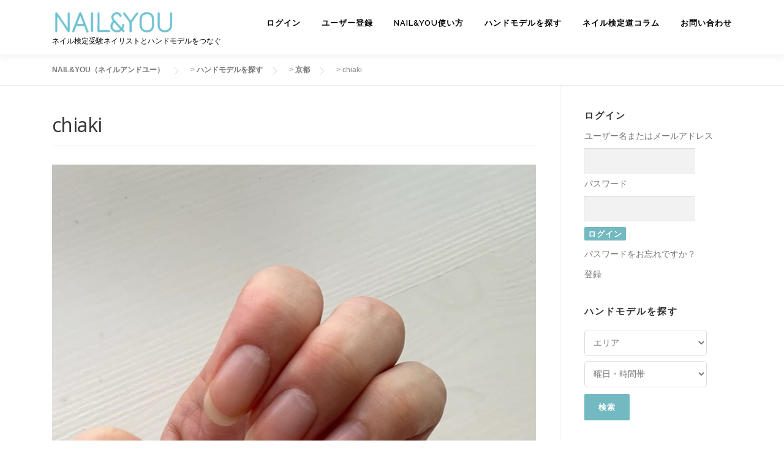

--- FILE ---
content_type: text/html; charset=utf-8
request_url: https://www.google.com/recaptcha/api2/aframe
body_size: 181
content:
<!DOCTYPE HTML><html><head><meta http-equiv="content-type" content="text/html; charset=UTF-8"></head><body><script nonce="g3B_tTlnggbudwPoCo5UIQ">/** Anti-fraud and anti-abuse applications only. See google.com/recaptcha */ try{var clients={'sodar':'https://pagead2.googlesyndication.com/pagead/sodar?'};window.addEventListener("message",function(a){try{if(a.source===window.parent){var b=JSON.parse(a.data);var c=clients[b['id']];if(c){var d=document.createElement('img');d.src=c+b['params']+'&rc='+(localStorage.getItem("rc::a")?sessionStorage.getItem("rc::b"):"");window.document.body.appendChild(d);sessionStorage.setItem("rc::e",parseInt(sessionStorage.getItem("rc::e")||0)+1);localStorage.setItem("rc::h",'1770106032963');}}}catch(b){}});window.parent.postMessage("_grecaptcha_ready", "*");}catch(b){}</script></body></html>

--- FILE ---
content_type: text/css
request_url: https://nailandyou.com/wp-content/plugins/wp-match/css/wp-match-style.css?20230102-1&ver=6.4.7
body_size: 17482
content:
html body, html button, html input, html select, html textarea, h1, h2, h3, h4, h5, h6 {
    font-family: "Lucida Grande", "Hiragino Kaku Gothic ProN", Meiryo, sans-serif;
}

.top_0 {
    margin-top: 0;
}

.top_10 {
    margin-top: 10px;
}

.top_20 {
    margin-top: 20px;
}

.top_40 {
    margin-top: 40px;
}

.bottom_20 {
    margin-bottom: 20px;
}

.bottom_40 {
    margin-bottom: 40px;
}

.padding_10{
    padding: 10px;
}

.left_10 {
    margin-left: 10px;
}

.left_20 {
    margin-left: 20px;
}

.left_40 {
    margin-left: 40px;
}

.lr_10 {
    margin-left: 10px;
    margin-right: 10px;
}

.lr_20 {
    margin-left: 20px;
    margin-right: 20px;
}

.table_90 {
    width: 90%;
}

.section {
    margin-bottom: 40px;
}

.clickable:hover{
    cursor:pointer;
}

.bold {
    font-weight: bold;
}

.red_bold {
    color: red;
    font-weight: bold;
}

.bg-light-gray{
    background: #f3f3f2;
}

.border-radius-3{
    border-radius: 3px;
}

.table_bottom_border{
    border-bottom: 1px solid #ddd;
}

.clearfix:after {
    content:" ";
    display:block;
    clear:both;
}

.submit-div{
    float: right;
}

/*
* service page
 */
.service_edit_part{
    border-top: 1px solid #e9e9e9;
    clear: both;
}

.category_select .level-1{
    margin-left: 30px;
}
.category_select .level-2{
    margin-left: 60px;
}

.category_select .level-3{
    margin-left: 90px;
}

.message_section{
    padding-top: 30px;
    border-top: 1px solid #e9e9e9;
}

.entry-content ul.service_taxonomy_items{
    margin: 0em auto;
}
.service_taxonomy_items,
.service_taxonomy_items ul{
    margin-left: 0;
    padding-left: 0;
    display: inline-block;
}
.service_taxonomy_items li{
    list-style: none;
    display: inline-block;
    margin: 0;
}
.service_taxonomy_items li a{
    display: inline-block;
    background-color: aliceblue;
    color: #666;
    margin: 5px;
    padding: 5px 10px;
    border-radius: 10px;
    pointer-events: none;
}

.custtax{
    display: inline-block;
    background-color: aliceblue;
    color: #666;
    margin: 5px;
    padding: 5px 10px;
    border-radius: 10px;
}

.supplier_section{
    background: antiquewhite;
    font-size: 1rem;
    padding: 10px;
}
.supplier_section a{
    color: inherit;
    text-decoration: none;
    border-bottom: 1px solid #999
}
.message_stop_accept {
    background: #efefef;
    font-size: 1rem;
    padding: 10px;
}
.entry_count_section{
    margin-bottom: 20px;
}
.entry_count_input{
    text-align: right;
    width: 80px;
}
.entry_count_label{
    font-weight: bold;
    margin-right: 20px;
}
.add-option-block-title{
    font-weight: bold;
}
.add-option-block-item{
    display: flex;
    justify-content: space-between;
    width: 85%;
}
.add-option-block-item-name{
    width: 75%;
}
.add-option-block-item-price{
    width: 25%;
}
.entry_amount_input{
    width: 140px;
    margin-right: 5px;
}

.service_edit_part .pods-boolean label{
    padding-top: 11px;
    padding-bottom: 2px;
}

.pods-form-front .pods-field-input .pods-currency-container input{
    width: 200px;
}

.pods-form-front .pods-field-input .service-author-input{
    width: 100px;
}

/* rating */
span.comment-rating-star, span.comment-rating-star span {
    display: block;
    background: url('images/star.png') 0 -16px repeat-x;
    width: 80px;
    height: 16px;
    margin: 0 0 10px;
}

span.comment-rating-star span {
    background-position: 0 0;
}

span.comment-average-star, span.comment-average-star span {
    display: block;
    background: url('images/star.png') 0 -16px repeat-x;
    width: 80px;
    height: 16px;
}

span.comment-average-star span {
    background-position: 0 0;
}

#respond .comment-form .rating-label{
    display: inline-block;
    vertical-align: middle;
}

#respond .comment-form .rating-stars{
    display: inline-block;
    vertical-align: middle;
    width: 100px;
}

#respond .comment-form .rating-stars:not(:checked) > input {
    position:absolute;
    clip:rect(0,0,0,0);
}

#respond .comment-form .rating-stars:not(:checked) > label {
    float:right;
    width:1em;
    overflow:hidden;
    white-space:nowrap;
    cursor:pointer;
    font-size:20px;
    line-height:1.2;
    color: #d4d4d4;
}

#respond .comment-form .rating-stars:not(:checked) > label:before {
    content: '★ ';
}
#respond .comment-form .rating-stars > input:checked + label:hover,
#respond .comment-form .rating-stars > input:checked + label:hover ~ label,
#respond .comment-form .rating-stars > input:checked ~ label:hover,
#respond .comment-form .rating-stars > input:checked ~ label:hover ~ label,
#respond .comment-form .rating-stars > label:hover ~ input:checked ~ label {
    color: #ea0 !important;
}

#respond .comment-form .rating-stars > input:checked ~ label {
    color: #ea0 !important;
}

#respond .comment-form .rating-stars > label:active {
    position:relative;
    top:2px;
    left:2px;
}

.title-average-rating{

}

.title-average-rating .comment-average-star{
    display: inline-block;
    vertical-align: middle;
}

.title-average-rating .average-rating-num,
.title-average-rating .average-rating-count{
    display: inline-block;
    vertical-align: middle;
    font-size: 16px;
    margin-left: 10px;
    font-weight: normal;
}

/*
* my orders page
*/
.order-list {
    margin: 0;
    border-top: 1px solid #898989;
    min-height: 760px;
}

.order-list .order-list-header-inner {
    position: relative;
    text-align: center;
    padding: 12px 0;
    font-weight: bold;
}

.order-list .order-list-inner:nth-child(2){
    border-top: 1px solid #898989;
}

.order-list .order-list-inner {
    position: relative;
    text-align: center;
    border-top: 1px dotted #898989;
    padding: 12px 0;
}

.order-list-item {
    display: inline-block;
    text-align: center;
    vertical-align: middle;
}

.order-list-item.client-name {
    width: 22%;
}

.order-list-item.service-name {
    width: 22%;
}

.order-list-item.total-price {
    width: 22%;
}

.order-list-item.apply-dt {
    width: 26%;
}

.order-list-item.status {
    width: 26%;
}

.order-list-item.complete-dt {
}

.order-list-item.service-name {
    width: 22%;
}

.order-list-item.option-name {
    font-size: 0.9em;
}

.complete-status-block{
    width: 100%;
    text-align: right;
    background-color: #f9f9f9;
    padding: 5px;
    margin-top: 12px;
}

.complete-status-block-title{
    font-weight: bold;
}

.complete-status-block label{
    margin-right: 5px;
}

.complete-status-block .complete_btn{
    padding: 7px 14px
}

/*
* my services page
*/
.my-service-list {
    margin: 0;
    border-top: 1px solid #898989;
    min-height: 760px;
}

.my-service-list .my-service-list-header-inner {
    position: relative;
    text-align: center;
    padding: 12px 6px;
    font-weight: bold;
}

.my-service-list .my-service-list-inner:nth-child(2){
    border-top: 1px solid #898989;
}

.my-service-list .my-service-list-inner {
    position: relative;
    text-align: center;
    border-top: 1px dotted #898989;
    padding: 12px 6px;
}

.my-service-list-item {
    display: inline-block;
    text-align: center;
    vertical-align: middle;
}

.my-service-list-item.service-name {
    width: 30%;

}

.my-service-list-item.modified-dt {
    width: 25%;
}

.my-service-list-item.note {
    width: 30%;
}
.my-service-list-item.edit {
    width: 10%;
}

/*
* talk-item page
 */
#threadContent .threadColumn {
    border-bottom: 1px solid #eee;
    padding: 15px 10px;
}
#threadContent .threadColumn.myMessage {
    background-color: aliceblue;
}
#threadContent .threadColumn .threadText .threadHeader {
    margin-bottom: 5px;
    padding-right: 4px;
}
#threadContent .threadColumn .threadText .threadHeader .threadUserName {
    float: left;
    font-weight: 700;
}
#threadContent .threadColumn .threadText .threadHeader .threadPostTime {
    text-align: right;
    font-size: 12px;
    color: #6b6b6b;
}
#threadContent .threadColumn .threadText .threadMessage {
    line-height: 1.45;
    margin-right: 10px;
}
#threadContent .threadColumn .threadText .clip {
    font-family: FontAwesome;
    display: inline-block;
    margin-right: 5px;
}

#infoListContent .infoListColumn {
    border-bottom: 1px solid #eee;
    padding: 5px 10px;
    min-height: 58px;
}
#infoListContent .infoListColumn:hover {
    background-color: #fffdf0;
}
#infoListContent .infoListLink {
    text-decoration: none;
}
#infoListContent .infoListLink .infoListTitle {
    color: #666;
}
#infoListContent .infoListColumn .infoListText .left .infoListTitle {
    font-size: 16px;
    font-weight: 700;
    margin-bottom: 2px;
}
#infoListContent .infoListColumn .infoListText .left .infoListContent {
    color: gray;
    margin-bottom: 2px;
}
#infoListContent .infoListColumn .infoListText .infoListPostTime {
    font-size: 12px;
    float: right;
    text-align: center;
    color: #6b6b6b;
}
#infoListContent .infoListColumn.unRead {
    background-color: #e5f2e2;
}
.message-widget #infoListContent .infoListColumn .infoListText .left .infoListTitle {
    font-size: 12px;
}
.rel_service{
    border-top: solid 1px #dcdcdc;
    border-bottom: solid 1px #dcdcdc;
    padding: 10px;
}
.rel_service_title{
    font-size: 16px;
    letter-spacing: 2px;
    margin-bottom: 13px;
    font-weight: 700;
}
.rel_service_thumb{
    float: left;
    margin-right: 30px;
}
.rel_service_thumb .wp-post-image{
    width: 300px;
    height: 150px;
    object-fit: cover;
}
.rel_service_name {
    float: none;
    overflow: hidden;
}
.rel_service_name h3{
    font-size: 22px;
    line-height: 1.5;
    font-weight: 500;
    text-transform: none;
    letter-spacing: -0.6px;
}
.rel_service_name .art-btn>a{
    margin: 0 0 10px;
}

/*
* service edit page
 */
.pods-field__container.pods-field-option.pods-field-html-class {
    margin-top:30px;
}

.pods-field__container.pods-field-option.pods-field-html-class label{
    font-size: 15px;
    font-weight: 700;
    color: #333333;
}

.pods-field__container.pods-field-option.pods-field-html-class.pods-form-ui-row-name-wpm-option1-price,
.pods-field__container.pods-field-option.pods-field-html-class.pods-form-ui-row-name-wpm-option2-price,
.pods-field__container.pods-field-option.pods-field-html-class.pods-form-ui-row-name-wpm-option3-price,
.pods-field__container.pods-field-option.pods-field-html-class.pods-form-ui-row-name-wpm-option4-price,
.pods-field__container.pods-field-option.pods-field-html-class.pods-form-ui-row-name-wpm-option5-price {
    margin-top: -10px;
}

/*
* service set detail page
 */
.current_terms_list li{
    list-style: none;
    margin: 4px 0;
}
.current_terms_list li a{
    pointer-events: none;
    color: #999;
}
.term_top_message{
    color: #000;
}
ul.term_set_message{
    margin-left: 0;
    padding-left: 0;
    margin-bottom: 40px;
}
ul.term_set_message li{
    margin-left: 0.5em;
    color: #000;
}

/*
* Payment CC pae
 */
.payment_section .payment_message{
    font-size: 1rem;
    margin-bottom: 30px;
    color: #333;
}
.payment_section table,
.payment_section th,
.payment_section td{
    border: none;
}
.payment_section table{
    width: 75%;
}

.payment_section .payment_service_name{
    font-size: 1.1rem;
}
.payment_section .opt_name{
    padding-left: 10px;
}
.payment_section .payment_service_price,
.payment_section .opt_price,
.payment_section .campaign_price,
.payment_section .payment_price {
    text-align: right;
}


/*
* my favorite
 */
.breadcrumbs .favorite_service_form{
    display:none;
}
header.entry-header{
    position: relative;
}
.favorite_service_form{
    position: absolute;
    right: 0;
    bottom: 5px;
}
input[type="submit"].btn-add-favorite,
input[type="submit"].btn-remove-favorite{
    border: 0;
    width:24px;
    height:24px;
    padding:0;
    margin-right: 10px;
    box-shadow: none;
}
input[type="submit"].btn-remove-favorite{
    background: url('images/favorite-orange.png') 0 0 no-repeat;
}
input[type="submit"].btn-add-favorite{
    background: url('images/favorite-dark.png') 0 0 no-repeat;
}
input[type="submit"].btn-remove-favorite:hover,
input[type="submit"].btn-add-favorite:hover{
    cursor: pointer;
    opacity:0.5;
}


/*
* admin media uploader
 */
.media-modal .attachment-info a.edit-attachment{
    display: none;
}

.art-btn>a{
    color: #fff;
    margin: 3px 0;
    padding: 10px 15px;
    text-shadow: none;
    border-radius: 2px;
    display: inline-block;
    text-align: center;
}
.art-btn>a:hover,
.dwqa-ask-question a:hover {
    opacity: 0.8;
    color: #fff;
    text-decoration: none;
}
.art-btn>a:focus,
.dwqa-ask-question a:focus {
    color: #fff;
    text-decoration: none;
}
.art-btn>a:after,
.dwqa-ask-question a:after {
    font-family: FontAwesome;
    display: inline-block;
    font-size: 20px;
    margin-left: 2px;
}
.art-btn .disable-btn,
.art-btn .disable-btn:hover,
.art-btn .disable-btn:focus {
    color: #777;
    background: #E0E0E0;
    pointer-events:none;
    border: 1px solid #979797;
}

.entry-disable-btn,
.entry-disable-btn:hover,
.entry-disable-btn:focus {
    color: #777;
    background: #E0E0E0;
    pointer-events:none;
    border: 1px solid #979797;
    margin: 10px 5px;
    padding: 10px 15px;
    text-shadow: none;
    border-radius: 2px;
    display: inline-block;
    text-align: center;
}

.sidebar .widget .art-btn>a {
    color: #fff;
}
.sidebar .widget .art-btn>a:hover {
    text-decoration: none;
}

textarea {
    height: 150px;
}

textarea:focus {
    border-bottom: 1px solid #5cb3fd !important;
}

/**
 * for Search and Filter
 */
.searchandfilter input[type="text"],
.searchandfilter select {
    height: 43px;
}
.searchandfilter ul{
    margin-left: 0;
    padding-left: 0;
}
.searchandfilter input[type="text"],
.searchandfilter select#ofcategory1,
.searchandfilter select#ofcategory2,
.searchandfilter select#ofcategory3,
.searchandfilter select#ofcategory4{
    width:200px;
    background-color: white;
    border: 1px solid #ddd;
    border-radius: 5px;
}

/**
 * for Search result Page
 */
.archive .list-article{
    border-top: none;
}

/*
 * top page
 */
.hero_search li input{
    vertical-align: top;
}
.latest-service-list {
    display: flex;
    flex-wrap: wrap;
    justify-content: flex-start;
}
.latest-service-list-item {
    border-top: none;
    padding: 0;
    flex-basis: 30%;
    margin-right: 20px;
    margin-top: 20px;
    text-align: left;
}
.latest-service-list-item-thumb {
    width: 100%;
    float: none;
    margin-right: 0px;
    margin-bottom: 10px;
    display: block;
    text-align: center;
}
.latest-service-list-item-service-name {
    float: none;
    overflow: hidden;
    text-align: center;
}
.latest-service-list-item-service-name h2{
    font-size: 20px;
    font-weight: 500;
}
.latest-service-list-item-service-name a:hover{
    text-decoration: none;
}
.request-top {
    max-width: 800px;
    margin: 0 auto 100px;
}
.all-requests{
    text-align: center;
    margin-top: 40px;
    display: block;
}
#request-content .request-column {
    border-bottom: 1px solid #eee;
    padding: 15px;
    min-height: 58px;
    margin-bottom: 2px;
}
#request-content .request-column:hover {
    background-color: #fffdf0;
}
#request-content .request-link {
    text-decoration: none;
}
#request-content .request-title {
    text-align:left;
    font-weight: 700;
    font-size: 16px;
}
#request-content .request-due-date {
    float:right;
    font-size: 12px;
}
.request-top .new-request-btn {
    float: none;
    font-size: 0.875rem;
}
.request-top .request-login-info {
    float: none;
    font-size: 12px;
}
.request-top .new-request-btn-part {
    border-bottom: none;
}

/*
 * request-list
 */
.new-request-btn {
    float: right;
}
.new-request-btn-part {
    border-bottom: solid 1px #ddd;
    padding-bottom: 20px;
}
.request-login-info{
    float: right;
    clear: both;
    margin-bottom: 0;
    margin-top: 10px;
}
/*
 * request-detail
 */
.request-detail h1 {
    font-size: 32px;
    font-weight: normal;
}
.request-closed {
    padding: 10px 0;
    color: #ff00009e;
    font-size: 16px;
}
.request-note {
    padding: 10px;
    border: solid 1px #ffbfcb;
    margin-bottom: 20px;
}
.req-edit-btn {
    float: right;
}
.req-edit {
    float: left;
}
.req-cancel {
    float: left;
    margin-left: 20px;
}
.req-cancel input {
    background-color: white;
    border: #CCC solid 1px;
    color: #999;
}
.request-content {
    clear: both;
}

/*
 * Pagination
 */
.pods-pagination-advanced {
    margin: 0 auto;
    text-align: center;
    display: block;
}
.pods-pagination-advanced span,
.pods-pagination-advanced a {
    display: inline-block;
    padding: 8px 12px;
    position: relative;
    font-size: 14px;
    background-color: #ccc;
    line-height: 1;
    margin-right: 3px;
    color: #fff;
}
.pods-pagination-advanced .pods-pagination-current {
    color: #fff;
    background-color: #1e73be;
}



@media screen and (max-width: 720px){
    .rel_service_thumb {
        width: 100%;
        float: none;
        margin-right: 0px;
        margin-bottom: 30px;
        display: block;
    }
    .searchandfilter li{
        display: block;
    }
    .searchandfilter input[type="text"],
    .searchandfilter select#ofcategory1,
    .searchandfilter select#ofcategory2,
    .searchandfilter select#ofcategory3,
    .searchandfilter select#ofcategory4{
        width:250px;
    }

    .add-option-block-item{
        width: 100%;
    }

    .payment_section table{
        width: 100%;
    }

    .latest-service-list-item {
        flex-basis: 45%;
        margin-right: 16px;
    }
}


--- FILE ---
content_type: application/javascript
request_url: https://nailandyou.com/wp-content/plugins/image-upload-for-bbpress/js/bbp-image-upload.js?ver=1.1.17
body_size: 1398
content:
/**
 * Author: Aspen Grove Studios
 * License: GNU General Public License version 3 or later
 */
function hm_bbpui_file_upload(field_id) {
	jQuery('#hm_bbpui_file_form, #hm_bbpui_file_frame').remove();
	jQuery('#' + field_id).parent().css('overflow', 'hidden')
		.append('<br /><form id="hm_bbpui_file_form" action="?hm_bbpui_do_upload=1" method="post" target="hm_bbpui_file_frame" enctype="multipart/form-data" onsubmit="hm_bbpui_file_upload_submit();" data-field-id="' + field_id + '">' +
		'<input type="file" name="hm_bbpui_file" id="hm_bbpui_file" tabindex="-1" onchange="jQuery(this).parent().submit();" />' +
		'<iframe id="hm_bbpui_file_frame" name="hm_bbpui_file_frame" />');
	jQuery('#hm_bbpui_file').trigger('click');
}

function hm_bbpui_file_upload_submit() {
	jQuery('#hm_bbpui_file_frame').on('load', function() {
		var response = jQuery('#hm_bbpui_file_frame').contents().find('body').text();
		if (response == '' || response == 'Error') {
			alert('The image could not be uploaded. Please check that it is a valid JPEG, PNG, or GIF file and that the file size is not too large.');
			response = '';
		}
		jQuery('#' + jQuery('#hm_bbpui_file_form').data('field-id')).val(response).prop('disabled', false);
		jQuery('#hm_bbpui_file_frame').off('load');
	});
	jQuery('#' + jQuery('#hm_bbpui_file_form').data('field-id')).prop('disabled', true).val('Please wait...');
	
	return true;
}